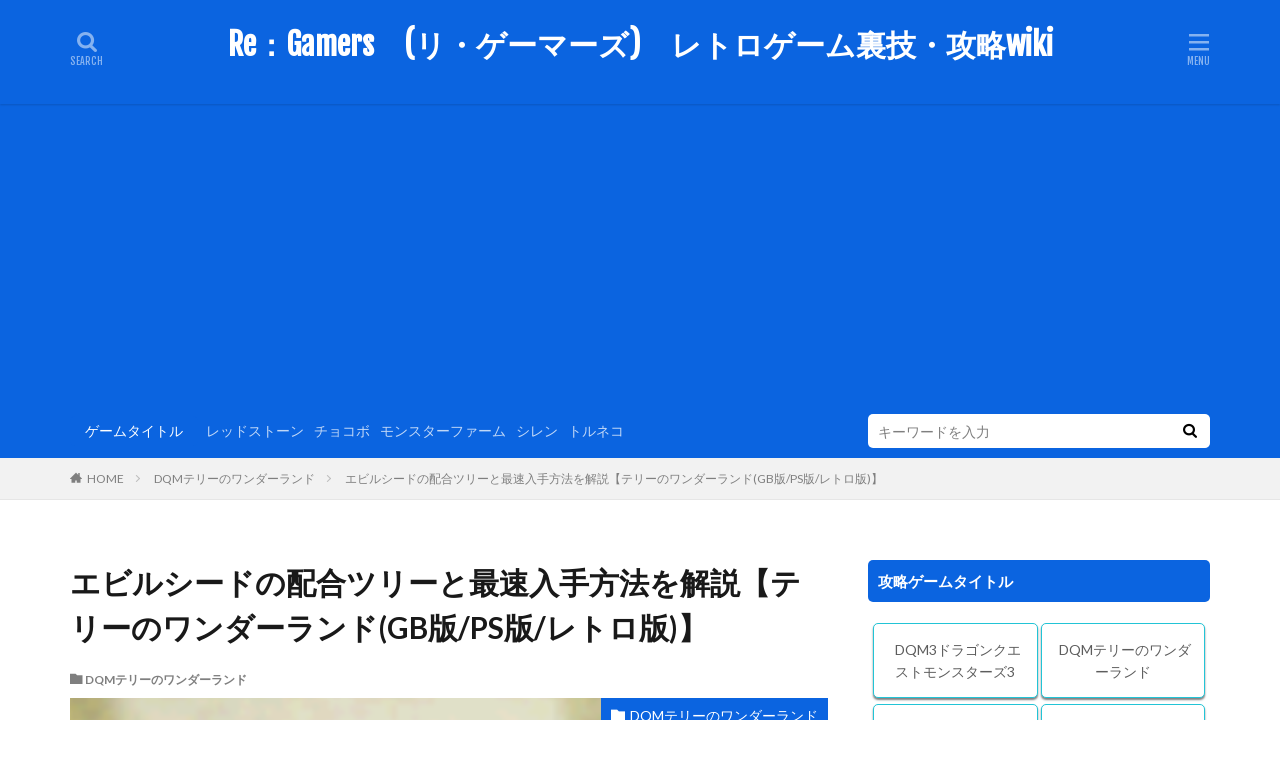

--- FILE ---
content_type: text/html; charset=UTF-8
request_url: http://regamers.net/2023/06/18/%E3%82%A8%E3%83%93%E3%83%AB%E3%82%B7%E3%83%BC%E3%83%89%E3%81%AE%E9%85%8D%E5%90%88%E3%83%84%E3%83%AA%E3%83%BC%E3%81%A8%E6%9C%80%E9%80%9F%E5%85%A5%E6%89%8B%E6%96%B9%E6%B3%95%E3%82%92%E8%A7%A3%E8%AA%AC/
body_size: 15318
content:

<!DOCTYPE html>

<html lang="ja" prefix="og: http://ogp.me/ns#">
<head prefix="og: http://ogp.me/ns# fb: http://ogp.me/ns/fb# article: http://ogp.me/ns/article#">
<meta charset="UTF-8">
<title>エビルシードの配合ツリーと最速入手方法を解説【テリーのワンダーランド(GB版/PS版/レトロ版)】│Re：Gamers　(リ・ゲーマーズ)　レトロゲーム裏技・攻略wiki</title>
<meta name='robots' content='max-image-preview:large' />
<link rel='stylesheet' id='wp-block-library-css'  href='http://regamers.net/wp-includes/css/dist/block-library/style.min.css?ver=5.9.12' type='text/css' media='all' />
<style id='global-styles-inline-css' type='text/css'>
body{--wp--preset--color--black: #000000;--wp--preset--color--cyan-bluish-gray: #abb8c3;--wp--preset--color--white: #ffffff;--wp--preset--color--pale-pink: #f78da7;--wp--preset--color--vivid-red: #cf2e2e;--wp--preset--color--luminous-vivid-orange: #ff6900;--wp--preset--color--luminous-vivid-amber: #fcb900;--wp--preset--color--light-green-cyan: #7bdcb5;--wp--preset--color--vivid-green-cyan: #00d084;--wp--preset--color--pale-cyan-blue: #8ed1fc;--wp--preset--color--vivid-cyan-blue: #0693e3;--wp--preset--color--vivid-purple: #9b51e0;--wp--preset--gradient--vivid-cyan-blue-to-vivid-purple: linear-gradient(135deg,rgba(6,147,227,1) 0%,rgb(155,81,224) 100%);--wp--preset--gradient--light-green-cyan-to-vivid-green-cyan: linear-gradient(135deg,rgb(122,220,180) 0%,rgb(0,208,130) 100%);--wp--preset--gradient--luminous-vivid-amber-to-luminous-vivid-orange: linear-gradient(135deg,rgba(252,185,0,1) 0%,rgba(255,105,0,1) 100%);--wp--preset--gradient--luminous-vivid-orange-to-vivid-red: linear-gradient(135deg,rgba(255,105,0,1) 0%,rgb(207,46,46) 100%);--wp--preset--gradient--very-light-gray-to-cyan-bluish-gray: linear-gradient(135deg,rgb(238,238,238) 0%,rgb(169,184,195) 100%);--wp--preset--gradient--cool-to-warm-spectrum: linear-gradient(135deg,rgb(74,234,220) 0%,rgb(151,120,209) 20%,rgb(207,42,186) 40%,rgb(238,44,130) 60%,rgb(251,105,98) 80%,rgb(254,248,76) 100%);--wp--preset--gradient--blush-light-purple: linear-gradient(135deg,rgb(255,206,236) 0%,rgb(152,150,240) 100%);--wp--preset--gradient--blush-bordeaux: linear-gradient(135deg,rgb(254,205,165) 0%,rgb(254,45,45) 50%,rgb(107,0,62) 100%);--wp--preset--gradient--luminous-dusk: linear-gradient(135deg,rgb(255,203,112) 0%,rgb(199,81,192) 50%,rgb(65,88,208) 100%);--wp--preset--gradient--pale-ocean: linear-gradient(135deg,rgb(255,245,203) 0%,rgb(182,227,212) 50%,rgb(51,167,181) 100%);--wp--preset--gradient--electric-grass: linear-gradient(135deg,rgb(202,248,128) 0%,rgb(113,206,126) 100%);--wp--preset--gradient--midnight: linear-gradient(135deg,rgb(2,3,129) 0%,rgb(40,116,252) 100%);--wp--preset--duotone--dark-grayscale: url('#wp-duotone-dark-grayscale');--wp--preset--duotone--grayscale: url('#wp-duotone-grayscale');--wp--preset--duotone--purple-yellow: url('#wp-duotone-purple-yellow');--wp--preset--duotone--blue-red: url('#wp-duotone-blue-red');--wp--preset--duotone--midnight: url('#wp-duotone-midnight');--wp--preset--duotone--magenta-yellow: url('#wp-duotone-magenta-yellow');--wp--preset--duotone--purple-green: url('#wp-duotone-purple-green');--wp--preset--duotone--blue-orange: url('#wp-duotone-blue-orange');--wp--preset--font-size--small: 13px;--wp--preset--font-size--medium: 20px;--wp--preset--font-size--large: 36px;--wp--preset--font-size--x-large: 42px;}.has-black-color{color: var(--wp--preset--color--black) !important;}.has-cyan-bluish-gray-color{color: var(--wp--preset--color--cyan-bluish-gray) !important;}.has-white-color{color: var(--wp--preset--color--white) !important;}.has-pale-pink-color{color: var(--wp--preset--color--pale-pink) !important;}.has-vivid-red-color{color: var(--wp--preset--color--vivid-red) !important;}.has-luminous-vivid-orange-color{color: var(--wp--preset--color--luminous-vivid-orange) !important;}.has-luminous-vivid-amber-color{color: var(--wp--preset--color--luminous-vivid-amber) !important;}.has-light-green-cyan-color{color: var(--wp--preset--color--light-green-cyan) !important;}.has-vivid-green-cyan-color{color: var(--wp--preset--color--vivid-green-cyan) !important;}.has-pale-cyan-blue-color{color: var(--wp--preset--color--pale-cyan-blue) !important;}.has-vivid-cyan-blue-color{color: var(--wp--preset--color--vivid-cyan-blue) !important;}.has-vivid-purple-color{color: var(--wp--preset--color--vivid-purple) !important;}.has-black-background-color{background-color: var(--wp--preset--color--black) !important;}.has-cyan-bluish-gray-background-color{background-color: var(--wp--preset--color--cyan-bluish-gray) !important;}.has-white-background-color{background-color: var(--wp--preset--color--white) !important;}.has-pale-pink-background-color{background-color: var(--wp--preset--color--pale-pink) !important;}.has-vivid-red-background-color{background-color: var(--wp--preset--color--vivid-red) !important;}.has-luminous-vivid-orange-background-color{background-color: var(--wp--preset--color--luminous-vivid-orange) !important;}.has-luminous-vivid-amber-background-color{background-color: var(--wp--preset--color--luminous-vivid-amber) !important;}.has-light-green-cyan-background-color{background-color: var(--wp--preset--color--light-green-cyan) !important;}.has-vivid-green-cyan-background-color{background-color: var(--wp--preset--color--vivid-green-cyan) !important;}.has-pale-cyan-blue-background-color{background-color: var(--wp--preset--color--pale-cyan-blue) !important;}.has-vivid-cyan-blue-background-color{background-color: var(--wp--preset--color--vivid-cyan-blue) !important;}.has-vivid-purple-background-color{background-color: var(--wp--preset--color--vivid-purple) !important;}.has-black-border-color{border-color: var(--wp--preset--color--black) !important;}.has-cyan-bluish-gray-border-color{border-color: var(--wp--preset--color--cyan-bluish-gray) !important;}.has-white-border-color{border-color: var(--wp--preset--color--white) !important;}.has-pale-pink-border-color{border-color: var(--wp--preset--color--pale-pink) !important;}.has-vivid-red-border-color{border-color: var(--wp--preset--color--vivid-red) !important;}.has-luminous-vivid-orange-border-color{border-color: var(--wp--preset--color--luminous-vivid-orange) !important;}.has-luminous-vivid-amber-border-color{border-color: var(--wp--preset--color--luminous-vivid-amber) !important;}.has-light-green-cyan-border-color{border-color: var(--wp--preset--color--light-green-cyan) !important;}.has-vivid-green-cyan-border-color{border-color: var(--wp--preset--color--vivid-green-cyan) !important;}.has-pale-cyan-blue-border-color{border-color: var(--wp--preset--color--pale-cyan-blue) !important;}.has-vivid-cyan-blue-border-color{border-color: var(--wp--preset--color--vivid-cyan-blue) !important;}.has-vivid-purple-border-color{border-color: var(--wp--preset--color--vivid-purple) !important;}.has-vivid-cyan-blue-to-vivid-purple-gradient-background{background: var(--wp--preset--gradient--vivid-cyan-blue-to-vivid-purple) !important;}.has-light-green-cyan-to-vivid-green-cyan-gradient-background{background: var(--wp--preset--gradient--light-green-cyan-to-vivid-green-cyan) !important;}.has-luminous-vivid-amber-to-luminous-vivid-orange-gradient-background{background: var(--wp--preset--gradient--luminous-vivid-amber-to-luminous-vivid-orange) !important;}.has-luminous-vivid-orange-to-vivid-red-gradient-background{background: var(--wp--preset--gradient--luminous-vivid-orange-to-vivid-red) !important;}.has-very-light-gray-to-cyan-bluish-gray-gradient-background{background: var(--wp--preset--gradient--very-light-gray-to-cyan-bluish-gray) !important;}.has-cool-to-warm-spectrum-gradient-background{background: var(--wp--preset--gradient--cool-to-warm-spectrum) !important;}.has-blush-light-purple-gradient-background{background: var(--wp--preset--gradient--blush-light-purple) !important;}.has-blush-bordeaux-gradient-background{background: var(--wp--preset--gradient--blush-bordeaux) !important;}.has-luminous-dusk-gradient-background{background: var(--wp--preset--gradient--luminous-dusk) !important;}.has-pale-ocean-gradient-background{background: var(--wp--preset--gradient--pale-ocean) !important;}.has-electric-grass-gradient-background{background: var(--wp--preset--gradient--electric-grass) !important;}.has-midnight-gradient-background{background: var(--wp--preset--gradient--midnight) !important;}.has-small-font-size{font-size: var(--wp--preset--font-size--small) !important;}.has-medium-font-size{font-size: var(--wp--preset--font-size--medium) !important;}.has-large-font-size{font-size: var(--wp--preset--font-size--large) !important;}.has-x-large-font-size{font-size: var(--wp--preset--font-size--x-large) !important;}
</style>
<link rel='stylesheet' id='yyi_rinker_stylesheet-css'  href='http://regamers.net/wp-content/plugins/yyi-rinker/css/style.css?v=1.0.6&#038;ver=5.9.12' type='text/css' media='all' />
<link rel="https://api.w.org/" href="http://regamers.net/wp-json/" /><link rel="alternate" type="application/json" href="http://regamers.net/wp-json/wp/v2/posts/4176" /><link rel="alternate" type="application/json+oembed" href="http://regamers.net/wp-json/oembed/1.0/embed?url=http%3A%2F%2Fregamers.net%2F2023%2F06%2F18%2F%25e3%2582%25a8%25e3%2583%2593%25e3%2583%25ab%25e3%2582%25b7%25e3%2583%25bc%25e3%2583%2589%25e3%2581%25ae%25e9%2585%258d%25e5%2590%2588%25e3%2583%2584%25e3%2583%25aa%25e3%2583%25bc%25e3%2581%25a8%25e6%259c%2580%25e9%2580%259f%25e5%2585%25a5%25e6%2589%258b%25e6%2596%25b9%25e6%25b3%2595%25e3%2582%2592%25e8%25a7%25a3%25e8%25aa%25ac%2F" />
<link rel="alternate" type="text/xml+oembed" href="http://regamers.net/wp-json/oembed/1.0/embed?url=http%3A%2F%2Fregamers.net%2F2023%2F06%2F18%2F%25e3%2582%25a8%25e3%2583%2593%25e3%2583%25ab%25e3%2582%25b7%25e3%2583%25bc%25e3%2583%2589%25e3%2581%25ae%25e9%2585%258d%25e5%2590%2588%25e3%2583%2584%25e3%2583%25aa%25e3%2583%25bc%25e3%2581%25a8%25e6%259c%2580%25e9%2580%259f%25e5%2585%25a5%25e6%2589%258b%25e6%2596%25b9%25e6%25b3%2595%25e3%2582%2592%25e8%25a7%25a3%25e8%25aa%25ac%2F&#038;format=xml" />
<link rel="stylesheet" href="http://regamers.net/wp-content/themes/the-thor/css/icon.min.css">
<link rel="stylesheet" href="https://fonts.googleapis.com/css?family=Lato:100,300,400,700,900">
<link rel="stylesheet" href="https://fonts.googleapis.com/css?family=Fjalla+One">
<link rel="stylesheet" href="http://regamers.net/wp-content/themes/the-thor/style.min.css">
<link rel="canonical" href="http://regamers.net/2023/06/18/%e3%82%a8%e3%83%93%e3%83%ab%e3%82%b7%e3%83%bc%e3%83%89%e3%81%ae%e9%85%8d%e5%90%88%e3%83%84%e3%83%aa%e3%83%bc%e3%81%a8%e6%9c%80%e9%80%9f%e5%85%a5%e6%89%8b%e6%96%b9%e6%b3%95%e3%82%92%e8%a7%a3%e8%aa%ac/" />
<script src="https://ajax.googleapis.com/ajax/libs/jquery/1.12.4/jquery.min.js"></script>
<meta http-equiv="X-UA-Compatible" content="IE=edge">
<meta name="viewport" content="width=device-width, initial-scale=1, viewport-fit=cover"/>
<style>
.widget.widget_nav_menu ul.menu{border-color: rgba(11,100,224,0.15);}.widget.widget_nav_menu ul.menu li{border-color: rgba(11,100,224,0.75);}.widget.widget_nav_menu ul.menu .sub-menu li{border-color: rgba(11,100,224,0.15);}.widget.widget_nav_menu ul.menu .sub-menu li .sub-menu li:first-child{border-color: rgba(11,100,224,0.15);}.widget.widget_nav_menu ul.menu li a:hover{background-color: rgba(11,100,224,0.75);}.widget.widget_nav_menu ul.menu .current-menu-item > a{background-color: rgba(11,100,224,0.75);}.widget.widget_nav_menu ul.menu li .sub-menu li a:before {color:#0b64e0;}.widget.widget_nav_menu ul.menu li a{background-color:#0b64e0;}.widget.widget_nav_menu ul.menu .sub-menu a:hover{color:#0b64e0;}.widget.widget_nav_menu ul.menu .sub-menu .current-menu-item a{color:#0b64e0;}.widget.widget_categories ul{border-color: rgba(11,100,224,0.15);}.widget.widget_categories ul li{border-color: rgba(11,100,224,0.75);}.widget.widget_categories ul .children li{border-color: rgba(11,100,224,0.15);}.widget.widget_categories ul .children li .children li:first-child{border-color: rgba(11,100,224,0.15);}.widget.widget_categories ul li a:hover{background-color: rgba(11,100,224,0.75);}.widget.widget_categories ul .current-menu-item > a{background-color: rgba(11,100,224,0.75);}.widget.widget_categories ul li .children li a:before {color:#0b64e0;}.widget.widget_categories ul li a{background-color:#0b64e0;}.widget.widget_categories ul .children a:hover{color:#0b64e0;}.widget.widget_categories ul .children .current-menu-item a{color:#0b64e0;}.widgetSearch__input:hover{border-color:#0b64e0;}.widgetCatTitle{background-color:#0b64e0;}.widgetCatTitle__inner{background-color:#0b64e0;}.widgetSearch__submit:hover{background-color:#0b64e0;}.widgetProfile__sns{background-color:#0b64e0;}.widget.widget_calendar .calendar_wrap tbody a:hover{background-color:#0b64e0;}.widget ul li a:hover{color:#0b64e0;}.widget.widget_rss .rsswidget:hover{color:#0b64e0;}.widget.widget_tag_cloud a:hover{background-color:#0b64e0;}.widget select:hover{border-color:#0b64e0;}.widgetSearch__checkLabel:hover:after{border-color:#0b64e0;}.widgetSearch__check:checked .widgetSearch__checkLabel:before, .widgetSearch__check:checked + .widgetSearch__checkLabel:before{border-color:#0b64e0;}.widgetTab__item.current{border-top-color:#0b64e0;}.widgetTab__item:hover{border-top-color:#0b64e0;}.searchHead__title{background-color:#0b64e0;}.searchHead__submit:hover{color:#0b64e0;}.menuBtn__close:hover{color:#0b64e0;}.menuBtn__link:hover{color:#0b64e0;}@media only screen and (min-width: 992px){.menuBtn__link {background-color:#0b64e0;}}.t-headerCenter .menuBtn__link:hover{color:#0b64e0;}.searchBtn__close:hover{color:#0b64e0;}.searchBtn__link:hover{color:#0b64e0;}.breadcrumb__item a:hover{color:#0b64e0;}.pager__item{color:#0b64e0;}.pager__item:hover, .pager__item-current{background-color:#0b64e0; color:#fff;}.page-numbers{color:#0b64e0;}.page-numbers:hover, .page-numbers.current{background-color:#0b64e0; color:#fff;}.pagePager__item{color:#0b64e0;}.pagePager__item:hover, .pagePager__item-current{background-color:#0b64e0; color:#fff;}.heading a:hover{color:#0b64e0;}.eyecatch__cat{background-color:#0b64e0;}.the__category{background-color:#0b64e0;}.dateList__item a:hover{color:#0b64e0;}.controllerFooter__item:last-child{background-color:#0b64e0;}.controllerFooter__close{background-color:#0b64e0;}.bottomFooter__topBtn{background-color:#0b64e0;}.mask-color{background-color:#0b64e0;}.mask-colorgray{background-color:#0b64e0;}.pickup3__item{background-color:#0b64e0;}.categoryBox__title{color:#0b64e0;}.comments__list .comment-meta{background-color:#0b64e0;}.comment-respond .submit{background-color:#0b64e0;}.prevNext__pop{background-color:#0b64e0;}.swiper-pagination-bullet-active{background-color:#0b64e0;}.swiper-slider .swiper-button-next, .swiper-slider .swiper-container-rtl .swiper-button-prev, .swiper-slider .swiper-button-prev, .swiper-slider .swiper-container-rtl .swiper-button-next	{background-color:#0b64e0;}body{background:#ffffff;}.searchHead{background-color:#0b64e0;}.t-headerColor .l-header{background-color:#0b64e0;}.t-headerColor .globalNavi::before{background: -webkit-gradient(linear,left top,right top,color-stop(0%,rgba(255,255,255,0)),color-stop(100%,#0b64e0));}.t-headerColor .subNavi__link-pickup:hover{color:#0b64e0;}.snsFooter{background-color:#0b64e0}.widget-main .heading.heading-widget{background-color:#0b64e0}.widget-main .heading.heading-widgetsimple{background-color:#0b64e0}.widget-main .heading.heading-widgetsimplewide{background-color:#0b64e0}.widget-main .heading.heading-widgetwide{background-color:#0b64e0}.widget-main .heading.heading-widgetbottom:before{border-color:#0b64e0}.widget-main .heading.heading-widgetborder{border-color:#0b64e0}.widget-main .heading.heading-widgetborder::before,.widget-main .heading.heading-widgetborder::after{background-color:#0b64e0}.widget-side .heading.heading-widget{background-color:#0b64e0}.widget-side .heading.heading-widgetsimple{background-color:#0b64e0}.widget-side .heading.heading-widgetsimplewide{background-color:#0b64e0}.widget-side .heading.heading-widgetwide{background-color:#0b64e0}.widget-side .heading.heading-widgetbottom:before{border-color:#0b64e0}.widget-side .heading.heading-widgetborder{border-color:#0b64e0}.widget-side .heading.heading-widgetborder::before,.widget-side .heading.heading-widgetborder::after{background-color:#0b64e0}.widget-foot .heading.heading-widget{background-color:#0b64e0}.widget-foot .heading.heading-widgetsimple{background-color:#0b64e0}.widget-foot .heading.heading-widgetsimplewide{background-color:#0b64e0}.widget-foot .heading.heading-widgetwide{background-color:#0b64e0}.widget-foot .heading.heading-widgetbottom:before{border-color:#0b64e0}.widget-foot .heading.heading-widgetborder{border-color:#0b64e0}.widget-foot .heading.heading-widgetborder::before,.widget-foot .heading.heading-widgetborder::after{background-color:#0b64e0}.widget-menu .heading.heading-widget{background-color:#0b64e0}.widget-menu .heading.heading-widgetsimple{background-color:#0b64e0}.widget-menu .heading.heading-widgetsimplewide{background-color:#0b64e0}.widget-menu .heading.heading-widgetwide{background-color:#0b64e0}.widget-menu .heading.heading-widgetbottom:before{border-color:#0b64e0}.widget-menu .heading.heading-widgetborder{border-color:#0b64e0}.widget-menu .heading.heading-widgetborder::before,.widget-menu .heading.heading-widgetborder::after{background-color:#0b64e0}.still{height: 200px;}@media only screen and (min-width: 768px){.still {height: 200px;}}.pickup3__bg.mask.mask-color{background-color:#0b64e0}.rankingBox__bg{background-color:#0b64e0}.the__ribbon{background-color:#0b64e0}.the__ribbon:after{border-left-color:#0b64e0; border-right-color:#0b64e0}.content .afTagBox__btnDetail{background-color:#0b64e0;}.widget .widgetAfTag__btnDetail{background-color:#0b64e0;}.content .afTagBox__btnAf{background-color:#0b64e0;}.widget .widgetAfTag__btnAf{background-color:#0b64e0;}.content a{color:#0b64e0;}.phrase a{color:#0b64e0;}.content .sitemap li a:hover{color:#0b64e0;}.content h2 a:hover,.content h3 a:hover,.content h4 a:hover,.content h5 a:hover{color:#0b64e0;}.content ul.menu li a:hover{color:#0b64e0;}.content .es-LiconBox:before{background-color:#a83f3f;}.content .es-LiconCircle:before{background-color:#a83f3f;}.content .es-BTiconBox:before{background-color:#a83f3f;}.content .es-BTiconCircle:before{background-color:#a83f3f;}.content .es-BiconObi{border-color:#a83f3f;}.content .es-BiconCorner:before{background-color:#a83f3f;}.content .es-BiconCircle:before{background-color:#a83f3f;}.content .es-BmarkHatena::before{background-color:#005293;}.content .es-BmarkExcl::before{background-color:#b60105;}.content .es-BmarkQ::before{background-color:#005293;}.content .es-BmarkQ::after{border-top-color:#005293;}.content .es-BmarkA::before{color:#b60105;}.content .es-BsubTradi::before{color:#ffffff;background-color:#b60105;border-color:#b60105;}.btn__link-primary{color:#ffffff; background-color:#3f3f3f;}.content .btn__link-primary{color:#ffffff; background-color:#3f3f3f;}.searchBtn__contentInner .btn__link-search{color:#ffffff; background-color:#3f3f3f;}.btn__link-secondary{color:#ffffff; background-color:#3f3f3f;}.content .btn__link-secondary{color:#ffffff; background-color:#3f3f3f;}.btn__link-search{color:#ffffff; background-color:#3f3f3f;}.btn__link-normal{color:#3f3f3f;}.content .btn__link-normal{color:#3f3f3f;}.btn__link-normal:hover{background-color:#3f3f3f;}.content .btn__link-normal:hover{background-color:#3f3f3f;}.comments__list .comment-reply-link{color:#3f3f3f;}.comments__list .comment-reply-link:hover{background-color:#3f3f3f;}@media only screen and (min-width: 992px){.subNavi__link-pickup{color:#3f3f3f;}}@media only screen and (min-width: 992px){.subNavi__link-pickup:hover{background-color:#3f3f3f;}}.partsH2-47 h2{border-color:#d8d8d8; border-top-color:#191919; background:linear-gradient(#f2f2f2 0%, #d8d8d8 100%);}.partsH3-47 h3{border-color:#ffffff; border-top-color:#1e73be; background:linear-gradient(#c9fff7 0%, #ffffff 100%);}.content h4{color:#191919}.content h5{color:#191919}.content ul > li::before{color:#a83f3f;}.content ul{color:#191919;}.content ol > li::before{color:#a83f3f; border-color:#a83f3f;}.content ol > li > ol > li::before{background-color:#a83f3f; border-color:#a83f3f;}.content ol > li > ol > li > ol > li::before{color:#a83f3f; border-color:#a83f3f;}.content ol{color:#191919;}.content .balloon .balloon__text{color:#191919; background-color:#f2f2f2;}.content .balloon .balloon__text-left:before{border-left-color:#f2f2f2;}.content .balloon .balloon__text-right:before{border-right-color:#f2f2f2;}.content .balloon-boder .balloon__text{color:#191919; background-color:#ffffff;  border-color:#d8d8d8;}.content .balloon-boder .balloon__text-left:before{border-left-color:#d8d8d8;}.content .balloon-boder .balloon__text-left:after{border-left-color:#ffffff;}.content .balloon-boder .balloon__text-right:before{border-right-color:#d8d8d8;}.content .balloon-boder .balloon__text-right:after{border-right-color:#ffffff;}.content blockquote{color:#191919; background-color:#f2f2f2;}.content blockquote::before{color:#d8d8d8;}.content table{color:#191919; border-top-color:#E5E5E5; border-left-color:#E5E5E5;}.content table th{background:#4983bc; color:#ffffff; ;border-right-color:#E5E5E5; border-bottom-color:#E5E5E5;}.content table td{background:#ffffff; ;border-right-color:#E5E5E5; border-bottom-color:#E5E5E5;}.content table tr:nth-child(odd) td{background-color:#ffffff;}
</style>
<link rel="icon" href="http://regamers.net/wp-content/uploads/2021/07/R-150x150.png" sizes="32x32" />
<link rel="icon" href="http://regamers.net/wp-content/uploads/2021/07/R.png" sizes="192x192" />
<link rel="apple-touch-icon" href="http://regamers.net/wp-content/uploads/2021/07/R.png" />
<meta name="msapplication-TileImage" content="http://regamers.net/wp-content/uploads/2021/07/R.png" />
		<style type="text/css" id="wp-custom-css">
			.widget.widget_categories ul li {
display: inline-block;
width: 48%;
border-color:#fff;
margin-bottom: 5px;
}.widget.widget_categories ul, .widget.widget_nav_menu ul.menu {
border-top: none;
border-left: none;
border-right: none;
border-bottom: none;
}.widget.widget_categories ul{
text-align:center;
}.widget.widget_categories ul li a {
background-color: #fff;
border:solid 1px #22c4d6;
color:#5d5d5d;
}.widget.widget_categories ul li a::before {
content: "";
font-family: "Font Awesome 5 Free";
font-size: 1.5rem;
color: #22c4d6;
}.widget.widget_categories ul a{
border-radius: 5px;
font-size: 14px;
}.widget.widget_categories ul li a:hover {
background-color: #90e1ea;
color:#fff;
font-weight:400;
}.widget.widget_categories ul a{
border-radius: 5px;
font-size: 14px;
box-shadow: 0 2px 2px rgba(0,0,0,.5);
transition: color 0.3s, background-color 0.3s, box-shadow 0.3s, transform 0.3s;
}.widget.widget_categories ul a:hover{
box-shadow: 0 2px 2px rgba(0,0,0,.8);
transform: translate3d(0px, 2px, 0px);
}


.content .outline {
border: 3px solid #58a9ef;
padding: 10px 0 10px;
background:#e0ffff;
}.content li ul li .outline__number{
font-weight:bold;
background:transparent;
color:#cfcfcf;
width:auto;
}.content .outline__number{
width:1.8em;
height:1.8em;
padding:0;
line-height:1.8em;
text-align:center;
background:#1a4bd2;
color:#fff;
border-radius:50%;
}.content .outline__link {
display: block;
color:#777;
}.content .outline__link:hover {
color:#cfcfcf;
}.outline__title {
color: #1a4bd2;
font-weight: 700;
width:100%;
padding: 0px 0px 0px 20px;
}.content .outline__switch{
right:1.5rem;
top:10px;
}.content .outline__toggle:checked + .outline__switch::before {
content: "［ ▲ CLOSE］";
}

.content .outline__toggle:checked + .outline__switch + .outline__list {
margin-top: 1rem;
}

.content .outline__switch::before {
content: "［ ▼ OPEN ］";
border: 0;
color:#999;
}

.content .outline__switch + .outline__list {
background: transparent;
}

.content .outline__switch + ul.outline__list {
margin-left:0;
margin-right:0;
border-top:2px dotted #cfcfcf;
}

.content .outline__switch + .outline__list-2 li:first-child{
margin-top:1.0em;
}

.content .outline__switch + .outline__list-2 li ul li:first-child{
margin-top:0.5em;
}

.outline__list-2 > li > a{
font-weight:700;
}

.outline__title:before{
font-family: "icomoon";
content: "\e92f";
margin-right:5px;
}

@media only screen and (min-width: 992px){
.outline__list-2 > li > a{
font-weight:700;
}

.content .outline {
width:90%;
margin:3rem 5%;
}
}

@media only screen and (max-width: 991px){
.content .outline {
width:100%;
margin:3rem 0;
}
}		</style>
		<meta property="og:site_name" content="Re：Gamers　(リ・ゲーマーズ)　レトロゲーム裏技・攻略wiki" />
<meta property="og:type" content="article" />
<meta property="og:title" content="エビルシードの配合ツリーと最速入手方法を解説【テリーのワンダーランド(GB版/PS版/レトロ版)】" />
<meta property="og:description" content="「エビルシード」は 「しょくぶつ系」×「ストーンスライム」 の配合で入手することが出来ます 目次 1 配合ツリー2 最速入手ルート3 エビルシードのステータス4 エビルシードを用いた特殊配合 配合ツリー 配合順 親（血統） 配合結果 親（相" />
<meta property="og:url" content="http://regamers.net/2023/06/18/%e3%82%a8%e3%83%93%e3%83%ab%e3%82%b7%e3%83%bc%e3%83%89%e3%81%ae%e9%85%8d%e5%90%88%e3%83%84%e3%83%aa%e3%83%bc%e3%81%a8%e6%9c%80%e9%80%9f%e5%85%a5%e6%89%8b%e6%96%b9%e6%b3%95%e3%82%92%e8%a7%a3%e8%aa%ac/" />
<meta property="og:image" content="http://regamers.net/wp-content/uploads/2023/06/zukan_エビルシード.png" />
<meta name="twitter:card" content="summary" />

<script async src="https://pagead2.googlesyndication.com/pagead/js/adsbygoogle.js?client=ca-pub-9442789846870172"
     crossorigin="anonymous"></script>
</head>
<body class="t-headerCenter t-headerColor" id="top">


  <!--l-header-->
  <header class="l-header l-header-shadow">
    <div class="container container-header">

      <!--logo-->
			<p class="siteTitle">
				<a class="siteTitle__link" href="http://regamers.net">
											Re：Gamers　(リ・ゲーマーズ)　レトロゲーム裏技・攻略wiki					        </a>
      </p>      <!--/logo-->


      

							<!--subNavi-->
				<nav class="subNavi">
	        	        				</nav>
				<!--/subNavi-->
			

            <!--searchBtn-->
			<div class="searchBtn">
        <input class="searchBtn__checkbox" id="searchBtn-checkbox" type="checkbox">
        <label class="searchBtn__link searchBtn__link-text icon-search" for="searchBtn-checkbox"></label>
        <label class="searchBtn__unshown" for="searchBtn-checkbox"></label>

        <div class="searchBtn__content">
          <div class="searchBtn__scroll">
            <label class="searchBtn__close" for="searchBtn-checkbox"><i class="icon-close"></i>CLOSE</label>
            <div class="searchBtn__contentInner">
              <aside class="widget">
  <div class="widgetSearch">
    <form method="get" action="http://regamers.net" target="_top">
  <div class="widgetSearch__contents">
    <h3 class="heading heading-tertiary">キーワード</h3>
    <input class="widgetSearch__input widgetSearch__input-max" type="text" name="s" placeholder="キーワードを入力" value="">

        <ol class="widgetSearch__word">
            <li class="widgetSearch__wordItem"><a href="http://regamers.net?s=レッドストーン">レッドストーン</a></li>
	              <li class="widgetSearch__wordItem"><a href="http://regamers.net?s=チョコボ">チョコボ</a></li>
	              <li class="widgetSearch__wordItem"><a href="http://regamers.net?s=モンスターファーム">モンスターファーム</a></li>
	              <li class="widgetSearch__wordItem"><a href="http://regamers.net?s=シレン">シレン</a></li>
	              <li class="widgetSearch__wordItem"><a href="http://regamers.net?s=トルネコ">トルネコ</a></li>
	      </ol>
    
  </div>

  <div class="widgetSearch__contents">
    <h3 class="heading heading-tertiary">カテゴリー</h3>
	<select  name='cat' id='cat_69746ebec5b57' class='widgetSearch__select' >
	<option value=''>カテゴリーを選択</option>
	<option class="level-0" value="2">チョコボの不思議なダンジョン エブリバディ！</option>
	<option class="level-0" value="5">風来のシレンDS</option>
	<option class="level-0" value="10">REDSTONE/レッドストーン</option>
	<option class="level-0" value="11">トルネコの大冒険２</option>
	<option class="level-0" value="20">DQMテリーのワンダーランド</option>
	<option class="level-0" value="22">PC周辺機器・配信ソフト</option>
	<option class="level-0" value="24">DQM3ドラゴンクエストモンスターズ3</option>
	<option class="level-0" value="25">風来のシレン６ ~とぐろ島探検録~</option>
	<option class="level-0" value="26">ゲームランキング</option>
	<option class="level-0" value="27">ゲームレビュー</option>
	<option class="level-0" value="28">風来のシレン５＋plus</option>
</select>
  </div>

  
  <div class="btn btn-search">
    <button class="btn__link btn__link-search" type="submit" value="search">検索</button>
  </div>
</form>
  </div>
</aside>
            </div>
          </div>
        </div>
      </div>
			<!--/searchBtn-->
      

            <!--menuBtn-->
			<div class="menuBtn">
        <input class="menuBtn__checkbox" id="menuBtn-checkbox" type="checkbox">
        <label class="menuBtn__link menuBtn__link-text icon-menu" for="menuBtn-checkbox"></label>
        <label class="menuBtn__unshown" for="menuBtn-checkbox"></label>
        <div class="menuBtn__content">
          <div class="menuBtn__scroll">
            <label class="menuBtn__close" for="menuBtn-checkbox"><i class="icon-close"></i>CLOSE</label>
            <div class="menuBtn__contentInner">
																														<aside class="widget widget-menu widget_search"><form class="widgetSearch__flex" method="get" action="http://regamers.net" target="_top">
  <input class="widgetSearch__input" type="text" maxlength="50" name="s" placeholder="キーワードを入力" value="">
  <button class="widgetSearch__submit icon-search" type="submit" value="search"></button>
</form>
<ol class="widgetSearch__word">
    <li class="widgetSearch__wordItem"><a href="http://regamers.net?s=レッドストーン">レッドストーン</a></li>
      <li class="widgetSearch__wordItem"><a href="http://regamers.net?s=チョコボ">チョコボ</a></li>
      <li class="widgetSearch__wordItem"><a href="http://regamers.net?s=モンスターファーム">モンスターファーム</a></li>
      <li class="widgetSearch__wordItem"><a href="http://regamers.net?s=シレン">シレン</a></li>
      <li class="widgetSearch__wordItem"><a href="http://regamers.net?s=トルネコ">トルネコ</a></li>
  </ol>
</aside>							            </div>
          </div>
        </div>
			</div>
			<!--/menuBtn-->
      
    </div>
  </header>
  <!--/l-header-->


  <!--l-headerBottom-->
  <div class="l-headerBottom">

    			<!--searchHead-->
			<div class="searchHead">

				<div class="container container-searchHead">
											<div class="searchHead__keyword">
							<span class="searchHead__title">
																	ゲームタイトル															</span>
															<ol class="searchHead__keywordList">
																			<li class="searchHead__keywordItem"><a href="http://regamers.net?s=レッドストーン">レッドストーン</a></li>
																												<li class="searchHead__keywordItem"><a href="http://regamers.net?s=チョコボ">チョコボ</a></li>
																												<li class="searchHead__keywordItem"><a href="http://regamers.net?s=モンスターファーム">モンスターファーム</a></li>
																												<li class="searchHead__keywordItem"><a href="http://regamers.net?s=シレン">シレン</a></li>
																												<li class="searchHead__keywordItem"><a href="http://regamers.net?s=トルネコ">トルネコ</a></li>
																	</ol>
													</div>
										<div class="searchHead__search ">
						<form class="searchHead__form" method="get" target="_top" action="http://regamers.net/">
	            <input class="searchHead__input" type="text" maxlength="50" name="s" placeholder="キーワードを入力" value="">
	            <button class="searchHead__submit icon-search" type="submit" value="search"></button>
	          </form>
					</div>
				</div>
			</div>
			<!--/searchHead-->
    
		
	  
  </div>
  <!--l-headerBottom-->


  
  <div class="wider">
    <div class="breadcrumb"><ul class="breadcrumb__list container"><li class="breadcrumb__item icon-home"><a href="http://regamers.net">HOME</a></li><li class="breadcrumb__item"><a href="http://regamers.net/category/dqm%e3%83%86%e3%83%aa%e3%83%bc%e3%81%ae%e3%83%af%e3%83%b3%e3%83%80%e3%83%bc%e3%83%a9%e3%83%b3%e3%83%89/">DQMテリーのワンダーランド</a></li><li class="breadcrumb__item breadcrumb__item-current"><a href="http://regamers.net/2023/06/18/%e3%82%a8%e3%83%93%e3%83%ab%e3%82%b7%e3%83%bc%e3%83%89%e3%81%ae%e9%85%8d%e5%90%88%e3%83%84%e3%83%aa%e3%83%bc%e3%81%a8%e6%9c%80%e9%80%9f%e5%85%a5%e6%89%8b%e6%96%b9%e6%b3%95%e3%82%92%e8%a7%a3%e8%aa%ac/">エビルシードの配合ツリーと最速入手方法を解説【テリーのワンダーランド(GB版/PS版/レトロ版)】</a></li></ul></div>  </div>





  <!--l-wrapper-->
  <div class="l-wrapper">

    <!--l-main-->
        <main class="l-main">





      <div class="dividerBottom">


              <h1 class="heading heading-primary">エビルシードの配合ツリーと最速入手方法を解説【テリーのワンダーランド(GB版/PS版/レトロ版)】</h1>

        <ul class="dateList dateList-main">
                                <li class="dateList__item icon-folder"><a href="http://regamers.net/category/dqm%e3%83%86%e3%83%aa%e3%83%bc%e3%81%ae%e3%83%af%e3%83%b3%e3%83%80%e3%83%bc%e3%83%a9%e3%83%b3%e3%83%89/" rel="category tag">DQMテリーのワンダーランド</a></li>
		                              </ul>

                <div class="eyecatch eyecatch-main">
          <span class="eyecatch__cat eyecatch__cat-big cc-bg20"><a href="http://regamers.net/category/dqm%e3%83%86%e3%83%aa%e3%83%bc%e3%81%ae%e3%83%af%e3%83%b3%e3%83%80%e3%83%bc%e3%83%a9%e3%83%b3%e3%83%89/">DQMテリーのワンダーランド</a></span>          <span class="eyecatch__link">
                      <img width="451" height="291" src="http://regamers.net/wp-content/uploads/2023/06/zukan_エビルシード.png" class="attachment-icatch768 size-icatch768 wp-post-image" alt="エビルシード DQM テリーのワンダーランド イルルカ PS版" loading="lazy" />                    </span>
        </div>
        
      



        

        <!--postContents-->
        <div class="postContents u-border">
          

		            <section class="content partsH2-47 partsH3-47">
			<p>「エビルシード」は</p>
<p>「<span style="color: #3366ff;"><strong>しょくぶつ系</strong></span>」×<strong>「<span style="color: #3366ff;">ストーンスライム</span></strong>」</p>
<p>の配合で入手することが出来ます</p>
<p><img loading="lazy" class="alignnone wp-image-4177 " src="http://regamers.net/wp-content/uploads/2023/06/zukan_エビルシード2.png" alt="" width="249" height="134" /></p>

		<div class="outline">
		  <span class="outline__title">目次</span>
		  <input class="outline__toggle" id="outline__toggle" type="checkbox" checked>
		  <label class="outline__switch" for="outline__toggle"></label>
		  <ul class="outline__list outline__list-3"><li class="outline__item"><a class="outline__link" href="#outline__1"><span class="outline__number">1</span> 配合ツリー</a></li><li class="outline__item"><a class="outline__link" href="#outline__2"><span class="outline__number">2</span> 最速入手ルート</a></li><li class="outline__item"><a class="outline__link" href="#outline__3"><span class="outline__number">3</span> エビルシードのステータス</a></li><li class="outline__item"><a class="outline__link" href="#outline__4"><span class="outline__number">4</span> エビルシードを用いた特殊配合</a></li></ul>
		</div><h3 id="outline__1" id="outline__1">配合ツリー</h3>
<table class="cps-table03">
<tbody>
<tr>
<th rowspan="2">配合順</th>
<th>親（血統）</th>
<th rowspan="2">配合結果</th>
</tr>
<tr>
<th>親（相手）</th>
</tr>
<tr>
<td rowspan="2">１</td>
<td>ぶっしつ系</td>
<td rowspan="2"><b>とげぼうず</b></td>
</tr>
<tr>
<td>むし系</td>
</tr>
<tr>
<td rowspan="2">２</td>
<td>とげぼうず</td>
<td rowspan="2"><b>ばくだんいわ</b></td>
</tr>
<tr>
<td>とげぼうず</td>
</tr>
<tr>
<td rowspan="2">３</td>
<td>スライム系</td>
<td rowspan="2"><b>ストーンスライム</b></td>
</tr>
<tr>
<td>ばくだんいわ</td>
</tr>
<tr>
<td rowspan="2">４</td>
<td>しょくぶつ系</td>
<td rowspan="2"><span style="color: #3366ff;"><b>エビルシード</b></span></td>
</tr>
<tr>
<td>ストーンスライム</td>
</tr>
</tbody>
</table>
<p>&nbsp;</p>
<h3 id="outline__2" id="outline__2">最速入手ルート</h3>
<p>テリーのワンダーランドでは<br />
「とまどいの扉」に出現します</p>
<p>イルルカでは「てんくうのかぎ」の<br />
世界に出現します(洞窟内)</p>
<p>&nbsp;</p>
<h3 id="outline__3" id="outline__3">エビルシードのステータス</h3>
<p><span style="font-size: 14pt;"><strong><u>成長ランク</u></strong></span></p>
<table class="cps-table03">
<tbody>
<tr>
<th>Lv</th>
<td class="rankinginfo"><span style="color: #0000ff;"><strong>S</strong></span>　<span style="color: #ff6600;">■■■■■■■■■</span></td>
</tr>
<tr>
<th>HP</th>
<td class="rankinginfo"><strong>D</strong>　<span style="color: #ff6600;">■■■■</span></td>
</tr>
<tr>
<th>MP</th>
<td class="rankinginfo"><strong>B</strong>　<span style="color: #ff6600;">■■■■■■■</span></td>
</tr>
<tr>
<th>攻撃力</th>
<td class="rankinginfo"><strong>D</strong>　<span style="color: #ff6600;">■■■■</span></td>
</tr>
<tr>
<th>守備力</th>
<td class="rankinginfo"><strong>D</strong>　<span style="color: #ff6600;">■■■</span></td>
</tr>
<tr>
<th>素早さ</th>
<td class="rankinginfo"><strong>E</strong>　<span style="color: #ff6600;">■■</span></td>
</tr>
<tr>
<th>賢さ</th>
<td class="rankinginfo"><strong>E</strong>　<span style="color: #ff6600;">■■</span></td>
</tr>
</tbody>
</table>
<p>&nbsp;</p>
<p><span style="font-size: 14pt;"><strong><u>覚える技</u></strong></span></p>
<table class="cps-table03">
<tbody>
<tr>
<th>だいせつだん</th>
<td class="rankinginfo">物質系の敵に大ダメージ</td>
</tr>
<tr>
<th>マヒこうげき</th>
<td class="rankinginfo">敵１体を攻撃しマヒ状態にする</td>
</tr>
<tr>
<th>まぶしいひかり</th>
<td class="rankinginfo">眩しい光で敵の目をくらませ<br />
物理攻撃の命中率を下げる</td>
</tr>
</tbody>
</table>
<p>&nbsp;</p>
<p><span style="font-size: 14pt;"><strong><u>特技耐性</u></strong></span></p>
<p>×=耐性０%　△＝耐性普通　○＝耐性100％</p>
<table class="cps-table03">
<tbody>
<tr>
<th>メラ系</th>
<td>△</td>
<th>ボミエ系</th>
<td>×</td>
</tr>
<tr>
<th>ギラ系</th>
<td>△</td>
<th>メガンテ系</th>
<td>△</td>
</tr>
<tr>
<th>イオ系</th>
<td>△</td>
<th>マダンテ</th>
<td>×</td>
</tr>
<tr>
<th>バギ系</th>
<td>○</td>
<th>炎系</th>
<td>×</td>
</tr>
<tr>
<th>デイン系</th>
<td>○</td>
<th>吹雪系</th>
<td>×</td>
</tr>
<tr>
<th>ヒャド系</th>
<td>△</td>
<th>毒系</th>
<td>×</td>
</tr>
<tr>
<th>マヌーサ系</th>
<td>×</td>
<th>マヒ系</th>
<td>×</td>
</tr>
<tr>
<th>ラリホー系</th>
<td>×</td>
<th>呪い系</th>
<td>×</td>
</tr>
<tr>
<th>ザキ系</th>
<td>△</td>
<th>1ターン休み系</th>
<td>△</td>
</tr>
<tr>
<th>マホトラ系</th>
<td>△</td>
<th>踊り封じ系</th>
<td>△</td>
</tr>
<tr>
<th>マホトーン系</th>
<td>△</td>
<th>息封じ系</th>
<td>△</td>
</tr>
<tr>
<th>メダパニ系</th>
<td>△</td>
<th>仲間系</th>
<td>×</td>
</tr>
<tr>
<th>ルカニ系</th>
<td>×</td>
<th>ギガスラッシュ</th>
<td>×</td>
</tr>
</tbody>
</table>
<p>&nbsp;</p>
<h3 id="outline__4" id="outline__4">エビルシードを用いた特殊配合</h3>
<div class="postContents u-border">
<section class="content partsH2-47 partsH3-47">
<table class="cps-table03">
<tbody>
<tr>
<th>親（血統）</th>
<th rowspan="2">配合結果</th>
</tr>
<tr>
<th>親（相手）</th>
</tr>
<tr>
<td>エビルシード</td>
<td rowspan="2"><span style="color: #3366ff;"><b>マンイーター</b></span></td>
</tr>
<tr>
<td>エビルシード<br />
エビルポスト</td>
</tr>
</tbody>
</table>
<p>&nbsp;</p>
</section>
</div>
          </section>
          		  

                  </div>
        <!--/postContents-->


        



        





        





				<!-- 前次記事エリア -->
		<ul class="prevNext">
        	      <li class="prevNext__item prevNext__item-prev">

            <div class="eyecatch">
              <div class="prevNext__pop">Prev</div>
              <a class="eyecatch__link" href="http://regamers.net/2023/06/18/%e3%83%93%e3%83%bc%e3%83%b3%e3%83%95%e3%82%a1%e3%82%a4%e3%82%bf%e3%83%bc%e3%81%ae%e9%85%8d%e5%90%88%e3%83%84%e3%83%aa%e3%83%bc%e3%81%a8%e6%9c%80%e9%80%9f%e5%85%a5%e6%89%8b%e6%96%b9%e6%b3%95%e3%82%92/">

                		          <img src="http://regamers.net/wp-content/uploads/2023/06/zukan_ビーンファイター.png" alt="ビーンファイターの配合ツリーと最速入手方法を解説【テリーのワンダーランド(GB版/PS版/レトロ版)】" width="322" height="219" >
		        
	            <div class="prevNext__title">
                  <span class="icon-clock">2023年6月18日</span>                  <h3 class="heading heading-secondary">ビーンファイターの配合ツリーと最速入手方法を解説【テリーのワンダーランド(GB版/PS版/レトロ版)】</h3>
                </div>
              </a>
            </div>
	      </li>
                	      <li class="prevNext__item prevNext__item-next">

            <div class="eyecatch">
              <div class="prevNext__pop">Next</div>
              <a class="eyecatch__link" href="http://regamers.net/2023/06/18/%e3%83%9e%e3%83%b3%e3%82%a4%e3%83%bc%e3%82%bf%e3%83%bc%e3%81%ae%e9%85%8d%e5%90%88%e3%83%84%e3%83%aa%e3%83%bc%e3%81%a8%e6%9c%80%e9%80%9f%e5%85%a5%e6%89%8b%e6%96%b9%e6%b3%95%e3%82%92%e8%a7%a3%e8%aa%ac/">

                		          <img src="http://regamers.net/wp-content/uploads/2023/06/zukan_マンイーター-375x255.png" alt="マンイーターの配合ツリーと最速入手方法を解説【テリーのワンダーランド(GB版/PS版/レトロ版)】" width="375" height="255" >
		        

	            <div class="prevNext__title">
                  <span class="icon-clock">2023年6月18日</span>                  <h3 class="heading heading-secondary">マンイーターの配合ツリーと最速入手方法を解説【テリーのワンダーランド(GB版/PS版/レトロ版)】</h3>
                </div>
              </a>
            </div>
	      </li>
        	    </ul>
        <!-- /前次記事エリア -->
	    




	    





	    





				<!-- 関連記事 -->
		<aside class="related"><h2 class="heading heading-sub">関連する記事</h2><ul class="related__list">				<li class="related__item">
				  <div class="eyecatch">
				  <span class="eyecatch__cat cc-bg20"><a href="http://regamers.net/category/dqm%e3%83%86%e3%83%aa%e3%83%bc%e3%81%ae%e3%83%af%e3%83%b3%e3%83%80%e3%83%bc%e3%83%a9%e3%83%b3%e3%83%89/">DQMテリーのワンダーランド</a></span>					<a class="eyecatch__link" href="http://regamers.net/2023/06/14/%e3%81%84%e3%82%8f%e3%81%a8%e3%81%b3%e3%81%82%e3%81%8f%e3%81%be%e3%81%ae%e9%85%8d%e5%90%88%e3%83%84%e3%83%aa%e3%83%bc%e3%81%a8%e6%9c%80%e9%80%9f%e5%85%a5%e6%89%8b%e6%96%b9%e6%b3%95%e3%82%92%e8%a7%a3/">
                      						<img src="http://regamers.net/wp-content/uploads/2023/06/zukan_いわとびあくま.png" alt="いわとびあくまの配合ツリーと最速入手方法を解説【テリーのワンダーランド(GB版/PS版/レトロ版)】" width="316" height="195" >
                      					</a>
				  </div>

				  <div class="archive__contents">
					
					<h3 class="heading heading-secondary">
					  <a href="http://regamers.net/2023/06/14/%e3%81%84%e3%82%8f%e3%81%a8%e3%81%b3%e3%81%82%e3%81%8f%e3%81%be%e3%81%ae%e9%85%8d%e5%90%88%e3%83%84%e3%83%aa%e3%83%bc%e3%81%a8%e6%9c%80%e9%80%9f%e5%85%a5%e6%89%8b%e6%96%b9%e6%b3%95%e3%82%92%e8%a7%a3/">いわとびあくまの配合ツリーと最速入手方法を解説【テリーのワンダーランド(GB版/PS版/レトロ版)】</a>
					</h3>
				  </div>
				</li>
								<li class="related__item">
				  <div class="eyecatch">
				  <span class="eyecatch__cat cc-bg20"><a href="http://regamers.net/category/dqm%e3%83%86%e3%83%aa%e3%83%bc%e3%81%ae%e3%83%af%e3%83%b3%e3%83%80%e3%83%bc%e3%83%a9%e3%83%b3%e3%83%89/">DQMテリーのワンダーランド</a></span>					<a class="eyecatch__link" href="http://regamers.net/2023/09/06/%e3%81%8a%e3%81%a9%e3%82%8b%e3%81%bb%e3%81%86%e3%81%9b%e3%81%8d%e3%81%ae%e9%85%8d%e5%90%88%e3%83%84%e3%83%aa%e3%83%bc%e3%81%a8%e6%9c%80%e9%80%9f%e5%85%a5%e6%89%8b%e6%96%b9%e6%b3%95%e3%82%92%e8%a7%a3/">
                      						<img src="http://regamers.net/wp-content/uploads/2023/09/zukan_おどるほうせき.png" alt="おどるほうせきの配合ツリーと最速入手方法を解説【テリーのワンダーランド(GB版/PS版/レトロ版)】" width="313" height="205" >
                      					</a>
				  </div>

				  <div class="archive__contents">
					
					<h3 class="heading heading-secondary">
					  <a href="http://regamers.net/2023/09/06/%e3%81%8a%e3%81%a9%e3%82%8b%e3%81%bb%e3%81%86%e3%81%9b%e3%81%8d%e3%81%ae%e9%85%8d%e5%90%88%e3%83%84%e3%83%aa%e3%83%bc%e3%81%a8%e6%9c%80%e9%80%9f%e5%85%a5%e6%89%8b%e6%96%b9%e6%b3%95%e3%82%92%e8%a7%a3/">おどるほうせきの配合ツリーと最速入手方法を解説【テリーのワンダーランド(GB版/PS版/レトロ版)】</a>
					</h3>
				  </div>
				</li>
								<li class="related__item">
				  <div class="eyecatch">
				  <span class="eyecatch__cat cc-bg20"><a href="http://regamers.net/category/dqm%e3%83%86%e3%83%aa%e3%83%bc%e3%81%ae%e3%83%af%e3%83%b3%e3%83%80%e3%83%bc%e3%83%a9%e3%83%b3%e3%83%89/">DQMテリーのワンダーランド</a></span>					<a class="eyecatch__link" href="http://regamers.net/2023/05/31/%e3%83%90%e3%83%88%e3%83%ab%e3%83%ac%e3%83%83%e3%82%af%e3%82%b9%e3%81%ae%e9%85%8d%e5%90%88%e3%83%84%e3%83%aa%e3%83%bc%e3%81%a8%e6%9c%80%e9%80%9f%e5%85%a5%e6%89%8b%e6%96%b9%e6%b3%95%e3%82%92%e8%a7%a3/">
                      						<img src="http://regamers.net/wp-content/uploads/2023/05/zukan_バトルレックス-375x262.png" alt="バトルレックスの配合ツリーと最速入手方法を解説【テリーのワンダーランド(GB版/PS版/レトロ版)】" width="375" height="262" >
                      					</a>
				  </div>

				  <div class="archive__contents">
					
					<h3 class="heading heading-secondary">
					  <a href="http://regamers.net/2023/05/31/%e3%83%90%e3%83%88%e3%83%ab%e3%83%ac%e3%83%83%e3%82%af%e3%82%b9%e3%81%ae%e9%85%8d%e5%90%88%e3%83%84%e3%83%aa%e3%83%bc%e3%81%a8%e6%9c%80%e9%80%9f%e5%85%a5%e6%89%8b%e6%96%b9%e6%b3%95%e3%82%92%e8%a7%a3/">バトルレックスの配合ツリーと最速入手方法を解説【テリーのワンダーランド(GB版/PS版/レトロ版)】</a>
					</h3>
				  </div>
				</li>
								<li class="related__item">
				  <div class="eyecatch">
				  <span class="eyecatch__cat cc-bg20"><a href="http://regamers.net/category/dqm%e3%83%86%e3%83%aa%e3%83%bc%e3%81%ae%e3%83%af%e3%83%b3%e3%83%80%e3%83%bc%e3%83%a9%e3%83%b3%e3%83%89/">DQMテリーのワンダーランド</a></span>					<a class="eyecatch__link" href="http://regamers.net/2023/05/28/%e3%82%a6%e3%82%a3%e3%83%b3%e3%82%b0%e3%82%b9%e3%83%8d%e3%83%bc%e3%82%af%e3%81%ae%e9%85%8d%e5%90%88%e3%83%84%e3%83%aa%e3%83%bc%e3%81%a8%e6%9c%80%e9%80%9f%e5%85%a5%e6%89%8b%e6%96%b9%e6%b3%95%e3%82%92/">
                      						<img src="http://regamers.net/wp-content/uploads/2023/05/zukan_ウィングスネーク.png" alt="ウィングスネークの配合ツリーと最速入手方法を解説【テリーのワンダーランド(GB版/PS版/レトロ版)】" width="307" height="208" >
                      					</a>
				  </div>

				  <div class="archive__contents">
					
					<h3 class="heading heading-secondary">
					  <a href="http://regamers.net/2023/05/28/%e3%82%a6%e3%82%a3%e3%83%b3%e3%82%b0%e3%82%b9%e3%83%8d%e3%83%bc%e3%82%af%e3%81%ae%e9%85%8d%e5%90%88%e3%83%84%e3%83%aa%e3%83%bc%e3%81%a8%e6%9c%80%e9%80%9f%e5%85%a5%e6%89%8b%e6%96%b9%e6%b3%95%e3%82%92/">ウィングスネークの配合ツリーと最速入手方法を解説【テリーのワンダーランド(GB版/PS版/レトロ版)】</a>
					</h3>
				  </div>
				</li>
								<li class="related__item">
				  <div class="eyecatch">
				  <span class="eyecatch__cat cc-bg20"><a href="http://regamers.net/category/dqm%e3%83%86%e3%83%aa%e3%83%bc%e3%81%ae%e3%83%af%e3%83%b3%e3%83%80%e3%83%bc%e3%83%a9%e3%83%b3%e3%83%89/">DQMテリーのワンダーランド</a></span>					<a class="eyecatch__link" href="http://regamers.net/2023/07/05/%e3%81%b6%e3%81%a1%e3%82%b9%e3%83%a9%e3%82%a4%e3%83%a0%e3%81%ae%e9%85%8d%e5%90%88%e3%83%84%e3%83%aa%e3%83%bc%e3%81%a8%e6%9c%80%e9%80%9f%e5%85%a5%e6%89%8b%e6%96%b9%e6%b3%95%e3%82%92%e8%a7%a3-10/">
                      						<img src="http://regamers.net/wp-content/uploads/2023/07/zukan_オーク-375x255.png" alt="オークの配合ツリーと最速入手方法を解説【テリーのワンダーランド(GB版/PS版/レトロ版)】" width="375" height="255" >
                      					</a>
				  </div>

				  <div class="archive__contents">
					
					<h3 class="heading heading-secondary">
					  <a href="http://regamers.net/2023/07/05/%e3%81%b6%e3%81%a1%e3%82%b9%e3%83%a9%e3%82%a4%e3%83%a0%e3%81%ae%e9%85%8d%e5%90%88%e3%83%84%e3%83%aa%e3%83%bc%e3%81%a8%e6%9c%80%e9%80%9f%e5%85%a5%e6%89%8b%e6%96%b9%e6%b3%95%e3%82%92%e8%a7%a3-10/">オークの配合ツリーと最速入手方法を解説【テリーのワンダーランド(GB版/PS版/レトロ版)】</a>
					</h3>
				  </div>
				</li>
				</ul></aside>	            <!-- /関連記事 -->
	    

        <!-- コメント -->
                      <aside class="comments" id="comments">
        		
				
			<div id="respond" class="comment-respond">
		<h2 class="heading heading-secondary">コメントを書く <small><a rel="nofollow" id="cancel-comment-reply-link" href="/2023/06/18/%E3%82%A8%E3%83%93%E3%83%AB%E3%82%B7%E3%83%BC%E3%83%89%E3%81%AE%E9%85%8D%E5%90%88%E3%83%84%E3%83%AA%E3%83%BC%E3%81%A8%E6%9C%80%E9%80%9F%E5%85%A5%E6%89%8B%E6%96%B9%E6%B3%95%E3%82%92%E8%A7%A3%E8%AA%AC/#respond" style="display:none;">コメントをキャンセル</a></small></h2><form action="http://regamers.net/wp-comments-post.php" method="post" id="commentform" class="comment-form"><p class="comment-notes"><span id="email-notes">メールアドレスが公開されることはありません。</span> <span class="required-field-message" aria-hidden="true"><span class="required" aria-hidden="true">*</span> が付いている欄は必須項目です</span></p><p class="comment-form-comment"><label for="comment">コメント <span class="required" aria-hidden="true">*</span></label> <textarea id="comment" name="comment" cols="45" rows="8" maxlength="65525" required="required"></textarea></p><p class="comment-form-author"><label for="author">名前 <span class="required" aria-hidden="true">*</span></label> <input id="author" name="author" type="text" value="" size="30" maxlength="245" required="required" /></p>
<p class="comment-form-email"><label for="email">メール <span class="required" aria-hidden="true">*</span></label> <input id="email" name="email" type="text" value="" size="30" maxlength="100" aria-describedby="email-notes" required="required" /></p>
<p class="comment-form-url"><label for="url">サイト</label> <input id="url" name="url" type="text" value="" size="30" maxlength="200" /></p>
<p class="comment-form-cookies-consent"><input id="wp-comment-cookies-consent" name="wp-comment-cookies-consent" type="checkbox" value="yes" /> <label for="wp-comment-cookies-consent">次回のコメントで使用するためブラウザーに自分の名前、メールアドレス、サイトを保存する。</label></p>
<p class="form-submit"><input name="submit" type="submit" id="submit" class="submit" value="コメントを送信" /> <input type='hidden' name='comment_post_ID' value='4176' id='comment_post_ID' />
<input type='hidden' name='comment_parent' id='comment_parent' value='0' />
</p></form>	</div><!-- #respond -->
	      </aside>
              <!-- /コメント -->





	            <!-- PVカウンター -->
          	    <!-- /PVカウンター -->
	    


      </div>

    </main>
    <!--/l-main-->

                  <!--l-sidebar-->
<div class="l-sidebar">	
	
  <aside class="widget widget-side  widget_categories"><h2 class="heading heading-widget">攻略ゲームタイトル</h2>
			<ul>
					<li class="cat-item cat-item-24"><a href="http://regamers.net/category/dqm3%e3%83%89%e3%83%a9%e3%82%b4%e3%83%b3%e3%82%af%e3%82%a8%e3%82%b9%e3%83%88%e3%83%a2%e3%83%b3%e3%82%b9%e3%82%bf%e3%83%bc%e3%82%ba3/">DQM3ドラゴンクエストモンスターズ3</a>
</li>
	<li class="cat-item cat-item-20"><a href="http://regamers.net/category/dqm%e3%83%86%e3%83%aa%e3%83%bc%e3%81%ae%e3%83%af%e3%83%b3%e3%83%80%e3%83%bc%e3%83%a9%e3%83%b3%e3%83%89/">DQMテリーのワンダーランド</a>
</li>
	<li class="cat-item cat-item-22"><a href="http://regamers.net/category/pc%e5%91%a8%e8%be%ba%e6%a9%9f%e5%99%a8%e3%83%bb%e9%85%8d%e4%bf%a1%e3%82%bd%e3%83%95%e3%83%88/">PC周辺機器・配信ソフト</a>
</li>
	<li class="cat-item cat-item-10"><a href="http://regamers.net/category/redstone-%e3%83%ac%e3%83%83%e3%83%89%e3%82%b9%e3%83%88%e3%83%bc%e3%83%b3/">REDSTONE/レッドストーン</a>
</li>
	<li class="cat-item cat-item-26"><a href="http://regamers.net/category/%e3%82%b2%e3%83%bc%e3%83%a0%e3%83%a9%e3%83%b3%e3%82%ad%e3%83%b3%e3%82%b0/">ゲームランキング</a>
</li>
	<li class="cat-item cat-item-27"><a href="http://regamers.net/category/%e3%82%b2%e3%83%bc%e3%83%a0%e3%83%ac%e3%83%93%e3%83%a5%e3%83%bc/">ゲームレビュー</a>
</li>
	<li class="cat-item cat-item-2"><a href="http://regamers.net/category/%e3%83%81%e3%83%a7%e3%82%b3%e3%83%9c%e3%81%ae%e4%b8%8d%e6%80%9d%e8%ad%b0%e3%81%aa%e3%83%80%e3%83%b3%e3%82%b8%e3%83%a7%e3%83%b3-%e3%82%a8%e3%83%96%e3%83%aa%e3%83%90%e3%83%87%e3%82%a3%ef%bc%81/">チョコボの不思議なダンジョン エブリバディ！</a>
</li>
	<li class="cat-item cat-item-11"><a href="http://regamers.net/category/%e3%83%88%e3%83%ab%e3%83%8d%e3%82%b3%e3%81%ae%e5%a4%a7%e5%86%92%e9%99%ba%ef%bc%92/">トルネコの大冒険２</a>
</li>
	<li class="cat-item cat-item-5"><a href="http://regamers.net/category/%e9%a2%a8%e6%9d%a5%e3%81%ae%e3%82%b7%e3%83%ac%e3%83%b3ds/">風来のシレンDS</a>
</li>
	<li class="cat-item cat-item-28"><a href="http://regamers.net/category/%e9%a2%a8%e6%9d%a5%e3%81%ae%e3%82%b7%e3%83%ac%e3%83%b3%ef%bc%95%ef%bc%8bplus/">風来のシレン５＋plus</a>
</li>
	<li class="cat-item cat-item-25"><a href="http://regamers.net/category/%e9%a2%a8%e6%9d%a5%e3%81%ae%e3%82%b7%e3%83%ac%e3%83%b3%ef%bc%96-%e3%81%a8%e3%81%90%e3%82%8d%e5%b3%b6%e6%8e%a2%e6%a4%9c%e9%8c%b2/">風来のシレン６ ~とぐろ島探検録~</a>
</li>
			</ul>

			</aside>
	
</div>
<!--/l-sidebar-->

      	

  </div>
  <!--/l-wrapper-->









    <!--l-footerTop-->
  <div class="l-footerTop">
    <div class="wider">

      <div class="categoryBox">
        <div class="container">
          <h2 class="heading heading-main u-bold cc-ft20"><i class="icon-folder"></i>DQMテリーのワンダーランド<span>の最新記事8件</span></h2>

          <ul class="categoryBox__list">
		  		              <li class="categoryBox__item">

			                <div class="eyecatch">
                <a class="eyecatch__link" href="http://regamers.net/2023/09/12/%e3%81%b2%e3%82%87%e3%81%86%e3%81%8c%e3%81%be%e3%81%98%e3%82%93%e3%81%ae%e9%85%8d%e5%90%88%e3%83%84%e3%83%aa%e3%83%bc%e3%81%a8%e6%9c%80%e9%80%9f%e5%85%a5%e6%89%8b%e6%96%b9%e6%b3%95%e3%82%92%e8%a7%a3/">
                                  <img width="309" height="194" src="http://regamers.net/wp-content/uploads/2023/09/zukan_ひょうがまじん.png" class="attachment-icatch375 size-icatch375 wp-post-image" alt="" loading="lazy" />                                </a>
              </div>
              
              <div class="categoryBox__contents">
              
                <h2 class="heading heading-tertiary">
                  <a href="http://regamers.net/2023/09/12/%e3%81%b2%e3%82%87%e3%81%86%e3%81%8c%e3%81%be%e3%81%98%e3%82%93%e3%81%ae%e9%85%8d%e5%90%88%e3%83%84%e3%83%aa%e3%83%bc%e3%81%a8%e6%9c%80%e9%80%9f%e5%85%a5%e6%89%8b%e6%96%b9%e6%b3%95%e3%82%92%e8%a7%a3/">ひょうがまじんの配合ツリーと最速入手方法を解説【テリーのワンダーランド(GB版/PS版/レトロ版)】</a>
                </h2>
              </div>
            </li>
		              <li class="categoryBox__item">

			                <div class="eyecatch">
                <a class="eyecatch__link" href="http://regamers.net/2023/09/12/%e3%82%88%e3%81%86%e3%81%8c%e3%82%93%e3%81%be%e3%81%98%e3%82%93%e3%81%ae%e9%85%8d%e5%90%88%e3%83%84%e3%83%aa%e3%83%bc%e3%81%a8%e6%9c%80%e9%80%9f%e5%85%a5%e6%89%8b%e6%96%b9%e6%b3%95%e3%82%92%e8%a7%a3/">
                                  <img width="305" height="189" src="http://regamers.net/wp-content/uploads/2023/09/zukan_ようがんまじん.png" class="attachment-icatch375 size-icatch375 wp-post-image" alt="" loading="lazy" />                                </a>
              </div>
              
              <div class="categoryBox__contents">
              
                <h2 class="heading heading-tertiary">
                  <a href="http://regamers.net/2023/09/12/%e3%82%88%e3%81%86%e3%81%8c%e3%82%93%e3%81%be%e3%81%98%e3%82%93%e3%81%ae%e9%85%8d%e5%90%88%e3%83%84%e3%83%aa%e3%83%bc%e3%81%a8%e6%9c%80%e9%80%9f%e5%85%a5%e6%89%8b%e6%96%b9%e6%b3%95%e3%82%92%e8%a7%a3/">ようがんまじんの配合ツリーと最速入手方法を解説【テリーのワンダーランド(GB版/PS版/レトロ版)】</a>
                </h2>
              </div>
            </li>
		              <li class="categoryBox__item">

			                <div class="eyecatch">
                <a class="eyecatch__link" href="http://regamers.net/2023/09/11/%e3%82%ad%e3%83%a9%e3%83%bc%e3%83%9e%e3%82%b7%e3%83%b3%e3%81%ae%e9%85%8d%e5%90%88%e3%83%84%e3%83%aa%e3%83%bc%e3%81%a8%e6%9c%80%e9%80%9f%e5%85%a5%e6%89%8b%e6%96%b9%e6%b3%95%e3%82%92%e8%a7%a3%e8%aa%ac/">
                                  <img width="375" height="257" src="http://regamers.net/wp-content/uploads/2023/09/zukan_キラーマシン-375x257.png" class="attachment-icatch375 size-icatch375 wp-post-image" alt="" loading="lazy" />                                </a>
              </div>
              
              <div class="categoryBox__contents">
              
                <h2 class="heading heading-tertiary">
                  <a href="http://regamers.net/2023/09/11/%e3%82%ad%e3%83%a9%e3%83%bc%e3%83%9e%e3%82%b7%e3%83%b3%e3%81%ae%e9%85%8d%e5%90%88%e3%83%84%e3%83%aa%e3%83%bc%e3%81%a8%e6%9c%80%e9%80%9f%e5%85%a5%e6%89%8b%e6%96%b9%e6%b3%95%e3%82%92%e8%a7%a3%e8%aa%ac/">キラーマシンの配合ツリーと最速入手方法を解説【テリーのワンダーランド(GB版/PS版/レトロ版)】</a>
                </h2>
              </div>
            </li>
		              <li class="categoryBox__item">

			                <div class="eyecatch">
                <a class="eyecatch__link" href="http://regamers.net/2023/09/11/%e3%82%ae%e3%82%ba%e3%83%a2%e3%81%ae%e9%85%8d%e5%90%88%e3%83%84%e3%83%aa%e3%83%bc%e3%81%a8%e6%9c%80%e9%80%9f%e5%85%a5%e6%89%8b%e6%96%b9%e6%b3%95%e3%82%92%e8%a7%a3%e8%aa%ac%e3%80%90%e3%83%86%e3%83%aa/">
                                  <img width="298" height="176" src="http://regamers.net/wp-content/uploads/2023/09/zukan_ギズモ.png" class="attachment-icatch375 size-icatch375 wp-post-image" alt="" loading="lazy" />                                </a>
              </div>
              
              <div class="categoryBox__contents">
              
                <h2 class="heading heading-tertiary">
                  <a href="http://regamers.net/2023/09/11/%e3%82%ae%e3%82%ba%e3%83%a2%e3%81%ae%e9%85%8d%e5%90%88%e3%83%84%e3%83%aa%e3%83%bc%e3%81%a8%e6%9c%80%e9%80%9f%e5%85%a5%e6%89%8b%e6%96%b9%e6%b3%95%e3%82%92%e8%a7%a3%e8%aa%ac%e3%80%90%e3%83%86%e3%83%aa/">ギズモの配合ツリーと最速入手方法を解説【テリーのワンダーランド(GB版/PS版/レトロ版)】</a>
                </h2>
              </div>
            </li>
		              <li class="categoryBox__item">

			                <div class="eyecatch">
                <a class="eyecatch__link" href="http://regamers.net/2023/09/11/%e3%81%b2%e3%81%a8%e3%81%8f%e3%81%84%e3%82%b5%e3%83%bc%e3%83%99%e3%83%ab%e3%81%ae%e9%85%8d%e5%90%88%e3%83%84%e3%83%aa%e3%83%bc%e3%81%a8%e6%9c%80%e9%80%9f%e5%85%a5%e6%89%8b%e6%96%b9%e6%b3%95%e3%82%92/">
                                  <img width="315" height="217" src="http://regamers.net/wp-content/uploads/2023/09/zukan_ひとくいサーベル.png" class="attachment-icatch375 size-icatch375 wp-post-image" alt="ひとくいサーベル DQM テリーのワンダーランド イルルカ PS版" loading="lazy" />                                </a>
              </div>
              
              <div class="categoryBox__contents">
              
                <h2 class="heading heading-tertiary">
                  <a href="http://regamers.net/2023/09/11/%e3%81%b2%e3%81%a8%e3%81%8f%e3%81%84%e3%82%b5%e3%83%bc%e3%83%99%e3%83%ab%e3%81%ae%e9%85%8d%e5%90%88%e3%83%84%e3%83%aa%e3%83%bc%e3%81%a8%e6%9c%80%e9%80%9f%e5%85%a5%e6%89%8b%e6%96%b9%e6%b3%95%e3%82%92/">ひとくいサーベルの配合ツリーと最速入手方法を解説【テリーのワンダーランド(GB版/PS版/レトロ版)】</a>
                </h2>
              </div>
            </li>
		              <li class="categoryBox__item">

			                <div class="eyecatch">
                <a class="eyecatch__link" href="http://regamers.net/2023/09/11/%e3%83%9f%e3%82%b9%e3%83%86%e3%83%aa%e3%83%bc%e3%83%89%e3%83%bc%e3%83%ab%e3%81%ae%e9%85%8d%e5%90%88%e3%83%84%e3%83%aa%e3%83%bc%e3%81%a8%e6%9c%80%e9%80%9f%e5%85%a5%e6%89%8b%e6%96%b9%e6%b3%95%e3%82%92/">
                                  <img width="324" height="205" src="http://regamers.net/wp-content/uploads/2023/09/zukan_ミステリードール.png" class="attachment-icatch375 size-icatch375 wp-post-image" alt="ミステリードール DQM テリーのワンダーランド イルルカ PS版" loading="lazy" />                                </a>
              </div>
              
              <div class="categoryBox__contents">
              
                <h2 class="heading heading-tertiary">
                  <a href="http://regamers.net/2023/09/11/%e3%83%9f%e3%82%b9%e3%83%86%e3%83%aa%e3%83%bc%e3%83%89%e3%83%bc%e3%83%ab%e3%81%ae%e9%85%8d%e5%90%88%e3%83%84%e3%83%aa%e3%83%bc%e3%81%a8%e6%9c%80%e9%80%9f%e5%85%a5%e6%89%8b%e6%96%b9%e6%b3%95%e3%82%92/">ミステリードールの配合ツリーと最速入手方法を解説【テリーのワンダーランド(GB版/PS版/レトロ版)】</a>
                </h2>
              </div>
            </li>
		              <li class="categoryBox__item">

			                <div class="eyecatch">
                <a class="eyecatch__link" href="http://regamers.net/2023/09/09/%e3%81%82%e3%81%8f%e3%81%be%e3%81%ae%e3%81%a4%e3%81%bc%e3%81%ae%e9%85%8d%e5%90%88%e3%83%84%e3%83%aa%e3%83%bc%e3%81%a8%e6%9c%80%e9%80%9f%e5%85%a5%e6%89%8b%e6%96%b9%e6%b3%95%e3%82%92%e8%a7%a3%e8%aa%ac/">
                                  <img width="311" height="192" src="http://regamers.net/wp-content/uploads/2023/09/zukan_あくまのつぼ.png" class="attachment-icatch375 size-icatch375 wp-post-image" alt="あくまのつぼ DQM テリーのワンダーランド イルルカ PS版" loading="lazy" />                                </a>
              </div>
              
              <div class="categoryBox__contents">
              
                <h2 class="heading heading-tertiary">
                  <a href="http://regamers.net/2023/09/09/%e3%81%82%e3%81%8f%e3%81%be%e3%81%ae%e3%81%a4%e3%81%bc%e3%81%ae%e9%85%8d%e5%90%88%e3%83%84%e3%83%aa%e3%83%bc%e3%81%a8%e6%9c%80%e9%80%9f%e5%85%a5%e6%89%8b%e6%96%b9%e6%b3%95%e3%82%92%e8%a7%a3%e8%aa%ac/">あくまのつぼの配合ツリーと最速入手方法を解説【テリーのワンダーランド(GB版/PS版/レトロ版)】</a>
                </h2>
              </div>
            </li>
		              <li class="categoryBox__item">

			                <div class="eyecatch">
                <a class="eyecatch__link" href="http://regamers.net/2023/09/09/%e3%81%b0%e3%81%8f%e3%81%a0%e3%82%93%e3%81%84%e3%82%8f%e3%81%ae%e9%85%8d%e5%90%88%e3%83%84%e3%83%aa%e3%83%bc%e3%81%a8%e6%9c%80%e9%80%9f%e5%85%a5%e6%89%8b%e6%96%b9%e6%b3%95%e3%82%92%e8%a7%a3%e8%aa%ac/">
                                  <img width="313" height="205" src="http://regamers.net/wp-content/uploads/2023/09/zukan_ばくだんいわ.png" class="attachment-icatch375 size-icatch375 wp-post-image" alt="ばくだんいわ DQM テリーのワンダーランド イルルカ PS版" loading="lazy" />                                </a>
              </div>
              
              <div class="categoryBox__contents">
              
                <h2 class="heading heading-tertiary">
                  <a href="http://regamers.net/2023/09/09/%e3%81%b0%e3%81%8f%e3%81%a0%e3%82%93%e3%81%84%e3%82%8f%e3%81%ae%e9%85%8d%e5%90%88%e3%83%84%e3%83%aa%e3%83%bc%e3%81%a8%e6%9c%80%e9%80%9f%e5%85%a5%e6%89%8b%e6%96%b9%e6%b3%95%e3%82%92%e8%a7%a3%e8%aa%ac/">ばくだんいわの配合ツリーと最速入手方法を解説【テリーのワンダーランド(GB版/PS版/レトロ版)】</a>
                </h2>
              </div>
            </li>
		            </ul>
        </div>
      </div>

    </div>
  </div>
  


  <!-- schema -->
  <script type="application/ld+json">
    {
    "@context": "http://schema.org",
    "@type": "Article ",
    "mainEntityOfPage":{
      "@type": "WebPage",
      "@id": "http://regamers.net/2023/06/18/%e3%82%a8%e3%83%93%e3%83%ab%e3%82%b7%e3%83%bc%e3%83%89%e3%81%ae%e9%85%8d%e5%90%88%e3%83%84%e3%83%aa%e3%83%bc%e3%81%a8%e6%9c%80%e9%80%9f%e5%85%a5%e6%89%8b%e6%96%b9%e6%b3%95%e3%82%92%e8%a7%a3%e8%aa%ac/"
    },
    "headline": "エビルシードの配合ツリーと最速入手方法を解説【テリーのワンダーランド(GB版/PS版/レトロ版)】",
    "description": "「エビルシード」は 「しょくぶつ系」×「ストーンスライム」 の配合で入手することが出来ます 目次 1 配合ツリー2 最速入手ルート3 エビルシードのステータス4 エビルシードを用いた特殊配合 配合ツリー 配合順 親（血統） 配合結果 親（相手） １ ぶっしつ系 とげぼうず むし系 ２ とげぼうず ばくだんいわ とげぼうず ３ スライム系 ストーンスライム ばくだんいわ ４ しょくぶつ系 エビルシー [&hellip;]",
    "image": {
      "@type": "ImageObject",
      "url": "http://regamers.net/wp-content/uploads/2023/06/zukan_エビルシード.png",
      "width": "451px",
      "height": "291px"
          },
    "datePublished": "2023-06-18T14:42:49+0900",
    "dateModified": "2023-06-18T14:42:49+0900",
    "author": {
      "@type": "Person",
      "name": "夜明かしゲーマー"
    },
    "publisher": {
      "@type": "Organization",
      "name": "Re：Gamers　(リ・ゲーマーズ)　レトロゲーム裏技・攻略wiki",
      "logo": {
        "@type": "ImageObject",
        "url": "http://regamers.net/wp-content/themes/the-thor/img/amp_default_logo.png",
        "height": "600px",
        "width": "60px"
              }
    }
  }
  </script>
  <!-- /schema -->



  <!--l-footerTop-->
  <div class="l-footerTop">

    
  </div>
  <!--/l-footerTop-->


  <!--l-footer-->
  <footer class="l-footer">

        


    

    <div class="wider">
      <!--bottomFooter-->
      <div class="bottomFooter">
        <div class="container">

          
          <div class="bottomFooter__copyright">
          			© Copyright 2026 <a class="bottomFooter__link" href="http://regamers.net">Re：Gamers　(リ・ゲーマーズ)　レトロゲーム裏技・攻略wiki</a>.
                    </div>

                    <div class="bottomFooter__producer">
		    Re：Gamers　(リ・ゲーマーズ)　レトロゲーム裏技・攻略wiki by <a class="bottomFooter__link" href="http://fit-jp.com/" target="_blank">FIT-Web Create</a>. Powered by <a class="bottomFooter__link" href="https://wordpress.org/" target="_blank">WordPress</a>.
          </div>
          
        </div>
        <a href="#top" class="bottomFooter__topBtn" id="bottomFooter__topBtn"></a>
      </div>
      <!--/bottomFooter-->


    </div>


    
  </footer>
  <!-- /l-footer -->



		<script type="application/ld+json">
		{ "@context":"http://schema.org",
		  "@type": "BreadcrumbList",
		  "itemListElement":
		  [
		    {"@type": "ListItem","position": 1,"item":{"@id": "http://regamers.net","name": "HOME"}},
		    {"@type": "ListItem","position": 2,"item":{"@id": "http://regamers.net/category/dqm%e3%83%86%e3%83%aa%e3%83%bc%e3%81%ae%e3%83%af%e3%83%b3%e3%83%80%e3%83%bc%e3%83%a9%e3%83%b3%e3%83%89/","name": "DQMテリーのワンダーランド"}},
    {"@type": "ListItem","position": 3,"item":{"@id": "http://regamers.net/2023/06/18/%e3%82%a8%e3%83%93%e3%83%ab%e3%82%b7%e3%83%bc%e3%83%89%e3%81%ae%e9%85%8d%e5%90%88%e3%83%84%e3%83%aa%e3%83%bc%e3%81%a8%e6%9c%80%e9%80%9f%e5%85%a5%e6%89%8b%e6%96%b9%e6%b3%95%e3%82%92%e8%a7%a3%e8%aa%ac/","name": "エビルシードの配合ツリーと最速入手方法を解説【テリーのワンダーランド(GB版/PS版/レトロ版)】"}}
		  ]
		}
		</script>



		<script src='http://regamers.net/wp-includes/js/comment-reply.min.js?ver=5.9.12' id='comment-reply-js'></script>
<script src='http://regamers.net/wp-content/themes/the-thor/js/smoothlink.min.js?ver=5.9.12' id='smoothlink-js'></script>










<script>
// ページの先頭へボタン
jQuery(function(a) {
    a("#bottomFooter__topBtn").hide();
    a(window).on("scroll", function() {
        if (a(this).scrollTop() > 100) {
            a("#bottomFooter__topBtn").fadeIn("fast")
        } else {
            a("#bottomFooter__topBtn").fadeOut("fast")
        }
        scrollHeight = a(document).height();
        scrollPosition = a(window).height() + a(window).scrollTop();
        footHeight = a(".bottomFooter").innerHeight();
        if (scrollHeight - scrollPosition <= footHeight) {
            a("#bottomFooter__topBtn").css({
                position: "absolute",
                bottom: footHeight - 40
            })
        } else {
            a("#bottomFooter__topBtn").css({
                position: "fixed",
                bottom: 0
            })
        }
    });
    a("#bottomFooter__topBtn").click(function() {
        a("body,html").animate({
            scrollTop: 0
        }, 400);
        return false
    });
    a(".controllerFooter__topBtn").click(function() {
        a("body,html").animate({
            scrollTop: 0
        }, 400);
        return false
    })
});
</script>


</body>
</html>


--- FILE ---
content_type: text/html; charset=utf-8
request_url: https://www.google.com/recaptcha/api2/aframe
body_size: 269
content:
<!DOCTYPE HTML><html><head><meta http-equiv="content-type" content="text/html; charset=UTF-8"></head><body><script nonce="B8-jMQglSSTFJQdpQwkGnQ">/** Anti-fraud and anti-abuse applications only. See google.com/recaptcha */ try{var clients={'sodar':'https://pagead2.googlesyndication.com/pagead/sodar?'};window.addEventListener("message",function(a){try{if(a.source===window.parent){var b=JSON.parse(a.data);var c=clients[b['id']];if(c){var d=document.createElement('img');d.src=c+b['params']+'&rc='+(localStorage.getItem("rc::a")?sessionStorage.getItem("rc::b"):"");window.document.body.appendChild(d);sessionStorage.setItem("rc::e",parseInt(sessionStorage.getItem("rc::e")||0)+1);localStorage.setItem("rc::h",'1769238209357');}}}catch(b){}});window.parent.postMessage("_grecaptcha_ready", "*");}catch(b){}</script></body></html>